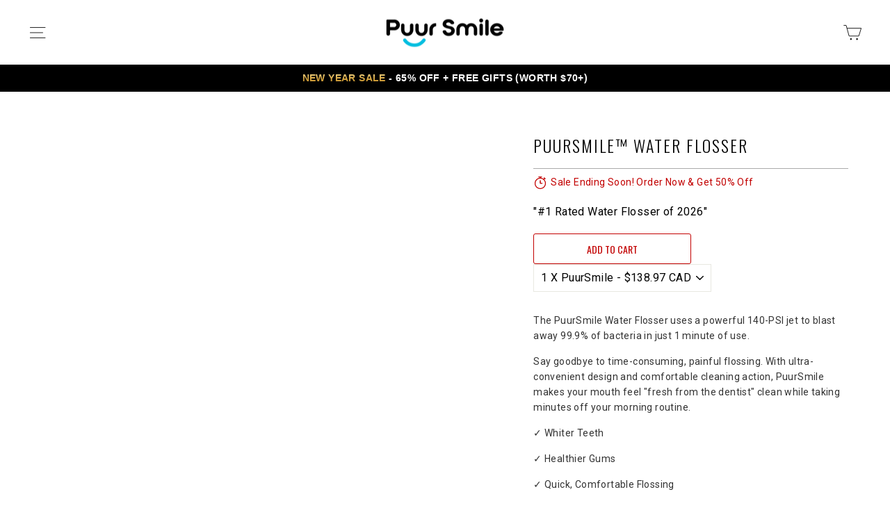

--- FILE ---
content_type: image/svg+xml
request_url: https://puursmile.com/cdn/shop/files/Puur-Smile-black_2_2_1.svg?v=1730826887
body_size: 1146
content:
<svg xmlns="http://www.w3.org/2000/svg" fill="none" viewBox="0 0 328 328" height="328" width="328">
<path fill="black" d="M45.0452 44.9649C49.6216 48.8132 52.6621 52.9273 53.4237 58.9661C53.4258 60.021 53.4278 61.076 53.4299 62.1628C53.4401 63.3682 53.4502 64.5735 53.4606 65.8154C53.4576 67.1061 53.4545 68.3968 53.4514 69.7266C53.4607 71.0817 53.4717 72.4368 53.4843 73.792C53.5209 78.0787 53.5347 82.3654 53.5452 86.6523C53.5573 91.6083 53.5793 96.5638 53.6252 101.52C53.6386 103.486 53.6344 105.453 53.6298 107.42C53.7265 119.095 55.5878 130.75 63.6428 139.75C70.8804 146.46 77.9998 147.495 87.7053 147.246C95.3934 146.599 100.822 143.641 106.045 137.965C107.675 135.74 108.903 133.471 110.045 130.965C110.333 130.336 110.62 129.707 110.916 129.059C114.661 120.028 114.188 110.289 114.221 100.68C114.244 98.1022 114.268 95.5247 114.293 92.9473C114.33 88.9163 114.359 84.8854 114.371 80.8543C114.383 76.9416 114.427 73.0296 114.471 69.1172C114.469 67.918 114.467 66.7189 114.465 65.4834C114.576 57.8647 115.262 51.7964 120.862 46.125C121.438 45.7628 122.014 45.4006 122.608 45.0274C123.186 44.6471 123.765 44.2668 124.362 43.875C129.06 41.335 133.853 41.5374 139.045 41.9649C144.558 43.6187 148.619 46.3608 152.045 50.9649C153.918 54.8642 154.306 58.0139 154.336 62.3213C154.348 63.5874 154.361 64.8535 154.374 66.158C154.377 67.5363 154.38 68.9147 154.381 70.293C154.388 71.7248 154.394 73.1567 154.401 74.5886C154.413 77.5946 154.417 80.6004 154.416 83.6064C154.416 86.6575 154.429 89.7079 154.457 92.7588C154.748 125.583 154.748 125.583 150.045 138.965C149.748 139.815 149.45 140.666 149.144 141.542C148.358 143.534 147.489 145.389 146.483 147.277C146.146 147.927 145.809 148.577 145.463 149.246C136.816 165.085 121.84 176.555 104.807 182C85.0653 186.988 65.0713 184.447 47.2288 174.867C31.3286 165.366 20.8023 149.881 15.8772 132.105C12.7627 119.374 13.4439 105.949 13.5237 92.9236C13.5467 89.1344 13.5332 85.3463 13.5094 81.5571C13.4949 78.6066 13.4996 75.6564 13.5099 72.7059C13.5126 71.3086 13.5094 69.9113 13.5 68.514C13.4582 60.5754 13.7256 54.7429 18.0452 47.9649C18.7052 47.9649 18.0452 47.9649 19 46.9648C20.0452 45.9649 19 46.9648 20.0452 45.9649C27.8167 40.568 36.8002 40.3667 45.0452 44.9649Z"></path>
<path fill="black" d="M206.639 44.9649C211.215 48.8132 214.256 52.9273 215.017 58.9661C215.02 60.021 215.022 61.076 215.024 62.1628C215.034 63.3682 215.044 64.5735 215.054 65.8154C215.051 67.1061 215.048 68.3968 215.045 69.7266C215.054 71.0817 215.065 72.4368 215.078 73.792C215.115 78.0787 215.128 82.3654 215.139 86.6523C215.151 91.6083 215.173 96.5638 215.219 101.52C215.232 103.486 215.228 105.453 215.224 107.42C215.32 119.095 217.182 130.75 225.237 139.75C232.474 146.46 239.594 147.495 249.299 147.246C256.987 146.599 262.416 143.641 267.639 137.965C269.268 135.74 270.497 133.471 271.639 130.965C271.926 130.336 272.214 129.707 272.51 129.059C276.255 120.028 275.781 110.289 275.815 100.68C275.838 98.1022 275.862 95.5247 275.887 92.9473C275.923 88.9163 275.953 84.8854 275.965 80.8543C275.977 76.9416 276.021 73.0296 276.065 69.1172C276.063 67.918 276.061 66.7189 276.059 65.4834C276.17 57.8647 276.856 51.7964 282.455 46.125C283.032 45.7628 283.608 45.4006 284.201 45.0274C284.78 44.6471 285.359 44.2668 285.955 43.875C290.654 41.335 295.447 41.5374 300.639 41.9649C306.152 43.6187 310.212 46.3608 313.639 50.9649C315.512 54.8642 315.9 58.0139 315.929 62.3213C315.942 63.5874 315.955 64.8535 315.968 66.158C315.971 67.5363 315.973 68.9147 315.975 70.293C315.981 71.7248 315.988 73.1567 315.995 74.5886C316.007 77.5946 316.011 80.6004 316.01 83.6064C316.009 86.6575 316.023 89.7079 316.051 92.7588C316.342 125.583 316.342 125.583 311.639 138.965C311.341 139.815 311.044 140.666 310.738 141.542C309.952 143.534 309.082 145.389 308.076 147.277C307.74 147.927 307.403 148.577 307.056 149.246C298.409 165.085 283.434 176.555 266.401 182C246.659 186.988 226.665 184.447 208.823 174.867C192.922 165.366 182.396 149.881 177.471 132.105C174.356 119.374 175.038 105.949 175.117 92.9236C175.14 89.1344 175.127 85.3463 175.103 81.5571C175.089 78.6066 175.093 75.6564 175.104 72.7059C175.106 71.3086 175.103 69.9113 175.094 68.514C175.052 60.5754 175.319 54.7429 179.639 47.9649C180.299 47.9649 179.639 47.9649 180.594 46.9648C181.639 45.9649 180.594 46.9648 181.639 45.9649C189.41 40.568 198.394 40.3667 206.639 44.9649Z"></path>
<path fill="#01BEE0" d="M68.3069 215.758C71.0751 217.789 72.9873 220.41 74.9375 223.187C75.7877 224.344 76.6406 225.499 77.4961 226.652C78.1223 227.501 78.1223 227.501 78.7612 228.367C83.6028 235.057 83.6028 235.057 90 240C90 240.66 90 241.32 90 242C90.5427 242.245 91.0854 242.49 91.6445 242.742C94.5382 244.287 97.0438 246.182 99.6875 248.125C124.659 265.841 156.971 271.941 187 266.875C216.354 261.21 239.563 242.748 257.312 219.375C260.504 215.347 262.848 213.222 268 212C274.131 211.291 279.792 211.347 285.207 214.562C289.844 218.28 292.541 222.296 293.543 228.195C293.864 235.67 292.764 240.318 288 246C287.256 246.94 286.512 247.879 285.746 248.848C274.203 263.169 261.161 275.586 246 286C245.441 286.388 244.882 286.775 244.306 287.175C213.156 308.471 171.784 312.694 135.379 306.223C99.5394 299.199 64.561 278.855 42.8945 249.109C38.3585 242.263 35.1232 236.274 36.5273 227.914C37.8892 222.399 40.654 218.573 45 215C52.695 210.551 60.7817 211.234 68.3069 215.758Z"></path>
</svg>
